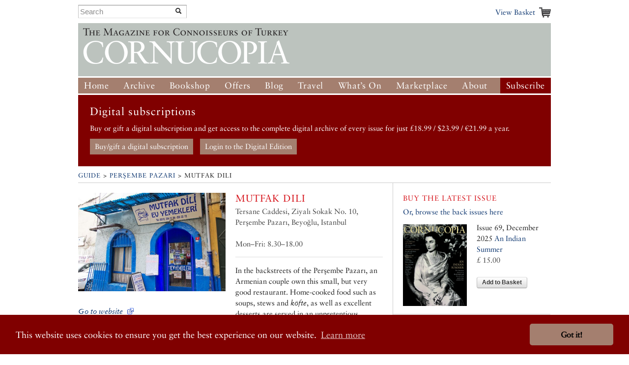

--- FILE ---
content_type: text/html; charset=UTF-8
request_url: https://www.cornucopia.net/guide/listings/restaurants/mutfak-dili/
body_size: 7280
content:
<!DOCTYPE html>
<!--[if lt IE 7 ]> <html class="ie6" lang="en"> <![endif]-->
<!--[if IE 7 ]>    <html class="ie7" lang="en"> <![endif]-->
<!--[if IE 8 ]>    <html class="ie8" lang="en"> <![endif]-->
<!--[if (gte IE 9)|!(IE)]><!--> <html lang="en"> <!--<![endif]-->

<head>

	<!-- Google tag (gtag.js) -->
	<script async src="https://www.googletagmanager.com/gtag/js?id=G-VSRJEW6J22"></script>

	<script>
	window.dataLayer = window.dataLayer || [];
	function gtag(){dataLayer.push(arguments);}
	gtag('js', new Date());

	gtag('config', 'G-VSRJEW6J22');
	</script>


	<meta charset="utf-8">

	<meta name="description" content="Cornucopia: Turkey for Connoisseurs">
	<meta name="viewport" content="width=device-width, initial-scale=1">
	<meta name='B-verify' content='80f4ff75c0d69f0fb00a1a6b5f6f3de8cf6ec32f' />

	
	<link rel="shortcut icon" href="/favicon.ico" type="image/x-icon">
	<link rel="icon" href="/favicon.ico" type="image/x-icon">

	<link rel="alternate" type="application/rss+xml" title="Cornucopia Blog (RSS 2.0)" href="https://www.cornucopia.net/blog/feed" />

	<script>var html = document.getElementsByTagName('html')[0]; html.className = html.className+' hasJS';</script>

	<!--[if lt IE 9]>
	<script src="/assets/js/html5shiv.js"></script>
	<![endif]-->

	
	<link rel="stylesheet" href="/assets/js/slick-nav/dist/slicknav.css">
	<link rel="stylesheet" href="/assets/js/UItoTop/css/ui.totop.css" type="text/css" media="screen,projection" />
	<link rel="stylesheet" href="/assets/css/normalize.css" media="all">
	<link rel="stylesheet" href="/assets/css/main.css" media="all">
	<link rel="stylesheet" href="/assets/css/components.css?v=8" media="all">
	<link rel="stylesheet" href="/assets/css/formalize.css" />
	<link rel="stylesheet" href="/assets/css/grid.css?v=2" />
	<link rel="stylesheet" href="/assets/css/magnific-popup.0.9.9.css?v=2">
	<link rel="stylesheet" href="/assets/js/slick/slick.css" type="text/css" />
	<link rel="stylesheet" href="/assets/js/slick/slick-theme.css" type="text/css" />

		
		
	<title>Cornucopia Magazine </title>

	
	<link rel="stylesheet" type="text/css" href="//cdnjs.cloudflare.com/ajax/libs/cookieconsent2/3.0.3/cookieconsent.min.css" />
	<link rel="stylesheet" type="text/css" href="/assets/css/cookie-consent-font.css" />
	
	<script src="//cdnjs.cloudflare.com/ajax/libs/cookieconsent2/3.0.3/cookieconsent.min.js"></script>

	<script>
		window.addEventListener("load", function(){
		window.cookieconsent.initialise({
				"palette": {
					"popup": {
					"background": "#800000"
				},
				"button": {
					"background": "#a47f6f"
				}
			},
				"theme": "classic",
				"content": {
				"href": "/privacy-policy"
			}
		})});
	</script>
		
</head>

<body  id="hotels_entry" class=" ">




	<div id="header" class="receptacle">

			


			
				<div class="section extra-nav">
						<div class="search-bar">
							
							<form method="post" action="https://www.cornucopia.net/"  >
<div class='hiddenFields'>
<input type="hidden" name="ACT" value="8" />
<input type="hidden" name="XID" value="9094ac062abfc6e4a578d1785b7c4caa34f2acd4" />
<input type="hidden" name="RES" value="100" />
<input type="hidden" name="meta" value="4GFEyuHbsG6S5HY4xp9ss6jKoTE/iEHQwdnculqvfzVcvT9h2BsXiYAYseomYaD75f/N+Sa4o7jSmexaOvbOjV9lCQt8a5GB6WJHu6G62CUAr19N7L+RrPkV3LpCXiiCrahFLvvQY1rt6hNQkLpfljeRVMu5GDC8/0MzoT2cPUotk1IbgvF4Fw/KOLL03JeS7+3D0aD60+/QOxXowygosz4qRSByzisBzDuL/+p0ri18IXhGs+OEJ37JW8Z0XgxMjXB1/65Eeg9rH0HRl3KFg6pL/tly3L3k8GHcI4BCA+u4s4DWN78if67EnaXOQeNEoHD/hlpZmmCZohetAqsXISNbQeNAoFGhc+DxiyPUKaflRydy2xtMU1619yzk9xXk47FlennccMsYA1OJsbVREQ97nQ3yqy/qyCDA8LYAxwOFrvLpxYDMJN4N8/+u43SvsUDBxKSyjZ0SGVeHp3s85NienCcXCL3ugjuekhpW7vnHXkV2w5Q0sVuoI2t9AtzkRWEt5Sh1tCWw+Mj2N+ChtbdqIS+VzjRFT7GjhPO19+8joFf3gXZ2ObaWV75zEHLIP6HCW7tMOUW8YqVi9WOjDx3BQoCGHbqOTBPgrxxZphzPa1aJsmUwYR0lcjc8z//cMNlWYT5lTE0NhrC0jh0GZjlcjz+4emeoFtGs7KJU2iSAjNY58X5PsdTRHbuhSloEaCuKUa90/fcucYG3Q359sQ==" />
<input type="hidden" name="site_id" value="1" />
</div>


	<div class="input-append custom-search-form">
        <input type="text" name="keywords" placeholder="Search" class="search-bar"/>
        <button type="submit" class="btn"><i class="icon-search"></i></button>
    </div>	
    
	</form>

						</div>
						<div class="basket-link-container right ">
                            <div class="basket-link-inner-container">
                                <div class="basket-link-wrapper">
							<a href="/basket" class="basket-link basket-icon right">View Basket </a>
                                </div>
                            </div>
						</div>
				</div>
			


			

			
				<div class="header ">
				<div class="logo"><a href="/"><img src="/assets/img/logo-only-420.png" alt="Cornucopia: The Magazine for Connoisseurs of Turkey"></a></div>
				</div>

									
					<div class="main_nav">
						
				<ul class="nav nav_main" id="nav">
					<li><a href="/">Home</a></li>
					<li class="dropdown">
						<a href="/magazine/issues">Archive</a>
						<ul class="subnav">
						
						<li><a href="/magazine/issues">All the Issues</a></li>
						<li><a href="/magazine/articles">Articles</a></li>
						</ul>
					</li>
					<li class="dropdown">
						<a href="/store/books">Bookshop</a>
						<ul class="subnav">
							<li><a href="/store/books">Books</a></li>
							<li><a href="/store/music">Music</a></li>
							<li><a href="/magazine/issues">Back Issues</a></li>
							

						</ul>
					</li>
					<li class="dropdown">
						<a href="/store/offer/collectors-pack">Offers</a>
						<ul class="subnav">
							<li><a href="/store/offer/subscriber-gift-offers">Subscriber Offers</a></li>
							<li><a href="/store/offer/collectors-pack">Magazine Offers</a></li>
						
							<li><a href="/store/books/category/book-offers">Book Offers</a></li>
						</ul>
					</li>
					<li><a href="/blog">Blog</a></li>

					<li class="dropdown current">
						<a href="/guide">Travel</a>

						<ul class="subnav">
							<li><a href="/guide">Guide</a></li>
							
							
							
						</ul>
					</li>
					<li class="dropdown">
						<a href="/events">What&#8217;s On</a>
						<ul class="subnav">
							<li><a href="/events">Arts Diary</a></li>
							<li><a href="/events/signup">Arts Updates</a></li>
						</ul>
					</li>
					<li ><a href="/marketplace">Marketplace</a></li>
					<li class="dropdown">
						<a href="/about">About</a>
						<ul class="subnav">
							<li class="overview"><a href="/about">Overview</a></li>
					
							<li><a href="/stockists">Stockists</a></li>
							
							<li><a href="/advertising">Advertise</a></li>
							<li><a href="/advertisers">Our Advertisers</a></li>
							<li><a href="/store/offer/cornucopia-books">Cornucopia Books</a></li>
							<li><a href="/contributors">Contributors</a></li>
							<li><a href="/guide/societies-and-study">Societies&nbsp;and&nbsp;Study</a></li>
							<li><a href="/privacy-policy">Privacy Policy</a></li>
							<li><a href="/contact">Contact Us</a></li>
						</ul>
					</li>
					<li class="btn-subscribe"><a href="/store/subscriptions">Subscribe</a></li>
				</ul>
			
		</div>

		</div><!--end header-->


	<div class="receptacle">
		
		<div id="digital_subscriptions_block">
			
			<h3>Digital subscriptions</h3>
		
			<p>
	Buy or gift a digital subscription and get access to the complete digital archive of every issue for just &pound;18.99 / $23.99 / &euro;21.99 a year.</p>
			
			
				<a href="https://shop.exacteditions.com/gb/cornucopia" target="_blank" class="digital_subscriptions_block_buttons">Buy/gift a digital subscription</a>
			
				<a href="https://reader.exacteditions.com/magazines/23361/issues/" target="_blank" class="digital_subscriptions_block_buttons">Login to the Digital Edition</a>
			
			
		</div>
		
	</div>

	
<div class="receptacle"> <!-- test444 --> 

<div class="breadcrumbs">
	<h3><a href="/guide">Guide</a> &gt;&nbsp;<a href="/guide/persembe-pazari/">Perşembe Pazarı</a>&nbsp;&gt; <!--&gt; <a href="/guide/restaurants/destination/?">restaurants</a>-->Mutfak Dili</h3>
</div>

<div class="main place-page">

	<div class="dieciseis top-section">
			<div class="ocho">
											<div class="segment">
							<ul class="magnific-gallery clearfix">
							

																	
									
																					<li>

											 <a href="/library/guide/Mutfak_Dili.jpg" data-caption="">
													<img src="/library/_made/library/guide/Mutfak_Dili_600_400_80.jpg" width="600" height="400" class="place-image" />
												</a>
																							</li>
																			
															
							</ul>
						</div>
																							<div class="segment">
							<ul class="flat">
							<li><a href="http://www.mutfakdili.biz/" class="external"><em>Go to website</em></a></li>							<li>T: +90 212 254 11 54</li>							<li>F: +90 212 256 49 49</li>							<li>Email: levon@mutfakdili.biz </li>														</ul>
							</div>
																











						
					
					
										<div class="segment last">
						<h6>Find it</h6>
						<div class="single_map ocho last"  data-latitude="41.02285835939972" data-longitude="28.971145791540494" ></div>
					</div>
								</div>
			<div class="ocho last" >
				<h4>Mutfak Dili</h4>
				<div class="meta segment p_flat place-practical">
				Tersane Caddesi, Ziyalı Sokak No. 10, Perşembe Pazarı, Beyoğlu, Istanbul
<br><br>				
				
				Mon–Fri: 8.30–18.00								</div>
				<hr>
			</div>
			<div>
				<p>In the backstreets of the Perşembe Pazarı, an Armenian couple own this small, but very good restaurant. Home-cooked food such as soups, stews and <em>köfte</em>, as well as excellent desserts are served in an unpretentious environment. The menu changes daily and is posted on the restaurant&#8217;s website.</p>
				<em></em>
				
			</div>
			<div class="section last">
			<br />
				<div class="last full-top">
					
						








		





						








		





					
				</div>
			</div>
	</div>

	

	

		<div class="section">
	<h6>More Reading</h6>    <ul class="multicol stacked no-blurb">
	<li class="quatro first ">
							<h6>Issue</h6>
				
					<a href="/magazine/issues/istanbul-unwrapped-the-european-city/">
						<img src="/library/_made/library/issues/covers/Cornucopia_51_front_cover_hi_red_244_312_80.jpg" width="244" height="312" alt="" />
					</a>
				
						<div>
							<a href="/magazine/issues/istanbul-unwrapped-the-european-city/">Cornucopia 51, Summer 2014<br>Istanbul Unwrapped: The European City and the Sultan&#8217;s New City</a>
															<br/>
				<span class="price">&pound;50.00</span>			
						
	</li>

	<li class="quatro  ">
							<h6>Article</h6>
				
					
						<a href="/magazine/articles/the-european-city/">
							<img src="/library/_made/library/issues/51_European_spread_420_408_80_c1.jpg" width="420" height="408" class="bottom" />
						</a>
					
				
						<div>
							<a href="/magazine/articles/the-european-city/">The European City</a>
										<br/>					
								
					<br><span>(Cornucopia 51)</span>
				
									
	</li><br class="clearfix_2col"/>
	</ul>
	</div>



		<div class="section">
	<h6>Good places to stay</h6>
	<ul class="multicol stacked no-blurb">
<li class="quatro first ">
	
		
		<a href="/guide/listings/hotels/sub-karakoy/"><img src="/library/_made/library/guide/Hotels/SubHotel_Reception_420_390_c1.jpg" width="420" height="390" alt="" /></a><br>
		
	
	<a href="/guide/listings/hotels/sub-karakoy/">SuB Karaköy</a>
	<br><a href="http://www.booking.com/hotel/tr/sub-karakoy-special-category.html?aid=1174464"><span class="cta">Book now online</span></a>	
	<br>Karaköy, Istanbul	
	<br>Tophane, Istanbul	
</li>

<li class="quatro  ">
	
		
		<a href="/guide/listings/hotels/baylosuites/"><img src="/library/_made/library/guide/Hotel Additional Images/Baylosuites_exterior_view_420_390_c1.jpg" width="420" height="390" alt="" /></a><br>
		
	
	<a href="/guide/listings/hotels/baylosuites/">Baylo Suites</a>
		
	<br>Beyoğlu, Istanbul	
	<br>Galata, Istanbul	
</li><br class="clearfix_2col"/>

<li class="quatro  ">
	
		
		<a href="/guide/listings/hotels/georges-hotel/"><img src="/library/_made/library/guide/Hotels/Georges_Galata_420_390_c1.jpg" width="420" height="390" alt="" /></a><br>
		
	
	<a href="/guide/listings/hotels/georges-hotel/">Georges Hotel</a>
	<br><a href="http://www.booking.com/hotel/tr/georges-galata.html?aid=1174464"><span class="cta">Book now online</span></a>	
	<br>Galata, Istanbul	
</li><br class="clearfix_3col"/>
	</ul>
	</div>


	

	

	

	


</div><!--end main-->
<div class="side">


	<div class="section">
		<h6 class="cta">Buy the latest issue</h6>

		<a href="/magazine/issues">Or, browse the back issues here</a>
		

	<div class="side-img">
	
		<a href="/magazine/issues/an-indian-summer/"><img src="/library/_made/library/issues/covers/Cover_69_for_cornucopia.net_600_765.jpg" width="600" height="765" class="quatro align-fix-4" /></a>
	
	Issue 69, December 2025
	<a href="/magazine/issues/an-indian-summer/">An  Indian Summer</a>
	<form method="post" action="https://www.cornucopia.net/guide/listings/restaurants/mutfak-dili"  >
<div class='hiddenFields'>
<input type="hidden" name="XID" value="5de066a2d54c63a537634b28a729bb9395047076" />
<input type="hidden" name="ACT" value="26" />
<input type="hidden" name="RET" value="https://www.cornucopia.net/guide/listings/restaurants/mutfak-dili" />
<input type="hidden" name="URI" value="guide/listings/restaurants/mutfak-dili" />
<input type="hidden" name="FRM" value="89acd3a68c889440cf94023ba625b7f9" />
<input type="hidden" name="entry_id" value="50453" />
<input type="hidden" name="return" value="basket" />
<input type="hidden" name="AUP" value="WscoVQhIsUpDWiMNtcikGHIKwMicLaHrxsNRPF+qIjqqlPRKLnjXB+5Tu1Zn5wwcflr35O+uo7ZEHf+rVPqlvA==" />
<input type="hidden" name="AUW" value="zfDppBcyra1yhguLbvJRFjHVvp9o5Lm8USyKVLf78V2WpQHsVu4g3Ibl/FcMSenFyZGv6HkFp2lAQvWVfx3P0w==" />
<input type="hidden" name="AUS" value="JNpJzfLKlfilTb5F/X040TXpjLQ/a9SpT/nf2jV1CYvMC3ihjFcZr+3AwldBBRotHQKVM+Qkc2Lt8woNB1Zc2g==" />
<input type="hidden" name="OTF" value="vIFt9MquM03MlcFimfnGUJ4SrlcRG62IvDWyg4xnmPwPetsj1/84own2XKjDb92w6mKTyLwAvwpsRuGDn21+3g==" />
<input type="hidden" name="LIC" value="7I/t0NtLPh0pzPM6+WN6UpWMsgQruPmPJuVXdDE1+FC3naOfcMkVKVZUfJV+iz0ljU0Ktwzj1h0h0MPcGK9FJg==" />
<input type="hidden" name="ERR" value="Qd5cISj+mrNdUAidkW3djdsJQJfYHjsGVr1yI5TtYVWS9p+cg/hOaKzGrZ5HpfCO2X+bOFTqx1cCkgSxDZGVGw==" />
<input type="hidden" name="RLS" value="+eBYAdWrCw+7DAhnGumSs8C0A0A8ZFfZ73MBRRqmaCtnGcdGJ2AG3ES2X7JZe3C6s6q56EfqgIopXsTQw8Cd1Q==" />
<input type="hidden" name="site_id" value="1" />
</div>


	<span class="meta">&pound; 15.00<br/><br/>
	<button type="submit">Add to Basket</button> <br/><br/>
	</div>
	</form>



	</div>





	
	


	
	



	

		



<div class="section">
	<h6><a href="/guide/restaurants/destination/persembe-pazari">More restaurants &raquo;</a></h6>
	<ul class="link-list">
		
			<li><a href="/guide/listings/restaurants/ali-ocakbasi/">Ali Ocakbaşı</a></li>
		
			<li><a href="/guide/listings/restaurants/grifin/">Grifin</a></li>
		
	</ul>
	
	</div>
	<div class="section">
	<h6><a class="title-link" href="/guide/persembe-pazari"><span class="destination-category">Also see</span> Perşembe Pazarı</a></h6>
	<ul class="link-list">
		
				<li><a href="/guide/sights/destination/persembe-pazari">Sights</a></li>
												<li><a href="/guide/restaurants/destination/persembe-pazari">Restaurants</a></li>
								
	</ul>
	</div>
	
	





	

					<div class="section advertising-section">
         
		<div class="ad-block">
			<a href="http://www.cornucopia.net/marketplace/merchant/ottoman-silks"  class="sidebar-ad full-side  ">
				<img src="https://www.cornucopia.net/library/ads/Directory%20Sidebar%20Ads/Ottoman_Silks_Hattice_58.jpg" alt="*Ottoman Silks*"  class="">
							</a>
		</div>
		
		 
		<div class="ad-block">
			<a href="http://www.villamahal.com" target="_blank" class="sidebar-ad full-side  ">
				<img src="https://www.cornucopia.net/library/ads/Hotel%20Sidebar%20Ads/Villa_Mahal_ad_sidebar_Corn_57.jpg" alt="*Hotel Villa Mahal, Kalkan*"  class="">
							</a>
		</div>
				</div>
		



	</div>

</div> <!-- end of receptacle? yes -->

	<div class="receptacle ">

<div class="full full-top font_normal">
	<a href="https://shop.exacteditions.com/us/cornucopia" target="_blank"><img id="digital_img_right" src="/library/digital/cc_dgital.jpg" width="400" height="314" title="Cornucopia Digital Subscription" alt="Cornucopia Digital Subscription"/></a>

	<h1 class="giant large skip-widow digital_h1">The Digital Edition</h1>

	<p class="digital">Cornucopia works in partnership with the digital publishing platform Exact Editions to offer individual and institutional subscribers unlimited access to a searchable archive of fascinating back issues and every newly published issue. The digital edition of Cornucopia is available cross-platform on web, iOS and Android and offers a comprehensive search function, allowing the title&rsquo;s cultural content to be delved into at the touch of a button.</p>
	
	
	<p>Digital Subscription: &pound;18.99 / &dollar;23.99 (1 year)</p>



	<a class="special-button digitial_buy_now" href="https://shop.exacteditions.com/us/cornucopia" target="_blank">Subscribe now</a>
	
	
	
</div>

</div>

<div id="footer" class="receptacle">

		<ul class="sitemap quatro">
		<li>&copy; 2026 Cornucopia Magazine</li>
		<li><a href="http://twitter.com/#!/cornucopiamag" target="_blank">Twitter</a></li>
		<li><a href="http://www.facebook.com/pages/Cornucopia-Magazine/329041755327" target="_blank">Facebook</a></li>
		<li><a href="https://www.instagram.com/cornucopiamagazine" target="_blank">Instagram</a></li>
		</ul>

		<ul class="sitemap quatro sitemap_mobile">
		<li><a href="/magazine"><h3>Magazine</h3></a></li>
		<li><a href="/store/subscriptions">Subscribe</a></li>
		<li><a href="/magazine/issues">Back issues</a></li>
		<li><a href="/magazine/articles">Archive</a></li>
		<li><a href="/distribution">Stockists</a></li>
		</ul>

		<ul class="sitemap quatro sitemap_mobile">
		<li><a href="/store"><h3>Store</h3></a></li>
		<li><a href="/store/books">Books</a></li>
		<li><a href="/magazine/issues">Back issues</a></li>
		<li><a href="/store/subscriptions">Subscribe</a></li>
		<li><a href="/store/music">Music</a></li>
		<li><a href="/marketplace">Marketplace</a></li>
		</ul>

		<ul class="sitemap quatro sitemap_mobile">
		<li><a href="/blog"><h3>Blog</h3></a></li>
		</ul>

		<ul class="sitemap quatro sitemap_mobile">
		<li><a href="/guide"><h3>Guide</h3></a></li>
		<li><a href="/events">Events</a></li>
		</ul>

		<ul class="sitemap quatro sitemap_mobile">
		<li><a href="/about"><h3>About</h3></a></li>
		<li><a href="/contact">Contact us</a></li>
		<li><a href="/contributors">Contributors</a></li>
		<li><a href="/stockists">Stockists</a></li>
		<li><a href="/advertising">Advertising</a></li>
		<li><a href="/advertisers">Our Advertisers</a></li>
		</ul>

</div><!--end footer-->

<script src="https://ajax.googleapis.com/ajax/libs/jquery/1/jquery.min.js"></script>
<script src="/assets/js/slick-nav/dist/jquery.slicknav.js"></script>

<!-- slick JS displayed for properties pages only >> http://kenwheeler.github.io/slick/ -->
<script src="/assets/js/slick/slick.js" type="text/javascript" charset="utf-8"></script>
<script type="text/javascript">
	$(document).on('ready', function() {
		$(".regular").slick({
			dots: false,
			rtl: false,
			infinite: false,
			slidesToShow: 0,
			slidesToScroll: 1,
			nextArrow: '<div id="slick-prev"></div>',
			prevArrow: '<div id="slick-next"></div>',
			responsive: [
			    {
			      breakpoint: 700,
			      settings: {
			        slidesToShow: 4,
			        slidesToScroll: 1,
			        infinite: true,
			      }
			    },
			    {
			      breakpoint: 650,
			      settings: {
			        slidesToShow: 4,
			        slidesToScroll: 1,
			        infinite: true,
			      }
			    },
			    {
			      breakpoint: 570,
			      settings: {
			        slidesToShow: 3,
			        slidesToScroll: 1,
			        infinite: true,
			      }
			    },
			    {
			      breakpoint: 520,
			      settings: {
			        slidesToShow: 3,
			        slidesToScroll: 1
			      }
			    },
			    {
			      breakpoint: 400,
			      settings: {
			        slidesToShow: 2,
			        slidesToScroll: 1
			      }
			    }
		    ]
		});
	});
</script>
	
<script type="text/javascript">
$(document).ready(function(){$('#nav').slicknav();});
</script>

<script src="/assets/js/UItoTop/js/easing.js" type="text/javascript"></script>
<script src="/assets/js/UItoTop/js/jquery.ui.totop.js" type="text/javascript"></script>
<script type="text/javascript">
	$(document).ready(function() {
		/*
		var defaults = {
  			containerID: 'toTop', // fading element id
			containerHoverID: 'toTopHover', // fading element hover id
			scrollSpeed: 1200,
			easingType: 'linear' 
 		};
		*/
		$().UItoTop({ easingType: 'easeOutQuart' });
	});
</script>

<script src="//ajax.googleapis.com/ajax/libs/jquery/1.7.2/jquery.min.js"></script>
<script>!window.jQuery && document.write('<script src="/assets/js/third_party/jquery-1.7.2.min.js"><\/script>')</script>
<script src="/assets/js/jquery.formalize.min.js"></script>
<script src="/assets/js/slides.min.jquery.js"></script>
<script src="/assets/js/jquery.widowFix-1.3.2.min.js?v=5"></script>
<script src="/assets/js/jquery.menu-aim.js"></script>
<script src="/assets/js/jquery.masonary.min.js"></script>
<script src="/assets/js/google-mapping.js"></script>
<script src="https://maps.google.com/maps/api/js?key=AIzaSyBGADh7tj8h0hM6kF1aBWSRdLYOTUPLGPE"></script>

<script src="/assets/js/jquery.magnific-popup.0.9.9.min.js?v=2"></script>

<script src="/assets/js/main.js?v=40"></script>
		


		</body>
</html>
